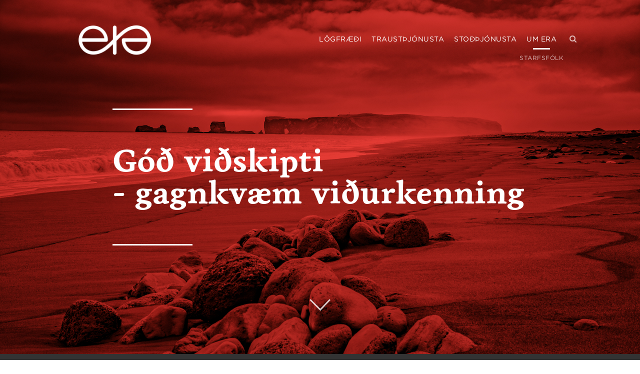

--- FILE ---
content_type: text/html; charset=UTF-8
request_url: https://era.is/um-okkur/
body_size: 10226
content:
<!DOCTYPE html><html lang="en-US" prefix="og: http://ogp.me/ns# fb: http://ogp.me/ns/fb#"><head><script data-no-optimize="1">var litespeed_docref=sessionStorage.getItem("litespeed_docref");litespeed_docref&&(Object.defineProperty(document,"referrer",{get:function(){return litespeed_docref}}),sessionStorage.removeItem("litespeed_docref"));</script> <meta charset="UTF-8"><meta name="viewport" content="width=device-width, initial-scale=1"><link rel="profile" href="https://gmpg.org/xfn/11"><title>Um okkur - era.is</title><meta name='robots' content='max-image-preview:large' /><style>img:is([sizes="auto" i], [sizes^="auto," i]) { contain-intrinsic-size: 3000px 1500px }</style><link rel="canonical" href="https://era.is/um-okkur/" /><meta property="og:locale" content="en_US" /><meta property="og:type" content="article" /><meta property="og:title" content="Um okkur - era.is" /><meta property="og:description" content="Sá sem sagði að rafræn viðskipti væru framtíðin stofnaði traustþjónustu. ERA er viðskiptaþjónusta nýrra tíma með sérþekkingu á viðskiptatrausti í víðum skilningi laga, fjármála og tækni. ERA býður fágæta sérþekkingu á sviði traustþjónustu og reglustjórnar. Gott samstarf byggir á trausti. ERA leggur mikinn metnað í að ávinna sér það traust og viðhalda því. Í því &hellip;" /><meta property="og:url" content="https://era.is/um-okkur/" /><meta property="og:site_name" content="era.is" /><meta name="twitter:card" content="summary" /><meta name="twitter:description" content="Sá sem sagði að rafræn viðskipti væru framtíðin stofnaði traustþjónustu. ERA er viðskiptaþjónusta nýrra tíma með sérþekkingu á viðskiptatrausti í víðum skilningi laga, fjármála og tækni. ERA býður fágæta sérþekkingu á sviði traustþjónustu og reglustjórnar. Gott samstarf byggir á trausti. ERA leggur mikinn metnað í að ávinna sér það traust og viðhalda því. Í því [&hellip;]" /><meta name="twitter:title" content="Um okkur - era.is" /><link rel='dns-prefetch' href='//cdnjs.cloudflare.com' /><link rel='dns-prefetch' href='//www.googletagmanager.com' /><link rel='dns-prefetch' href='//fonts.googleapis.com' /><link rel='dns-prefetch' href='//maxcdn.bootstrapcdn.com' /><link rel="alternate" type="application/rss+xml" title="era.is &raquo; Feed" href="https://era.is/feed/" /><link rel="alternate" type="application/rss+xml" title="era.is &raquo; Comments Feed" href="https://era.is/comments/feed/" /><link data-optimized="2" rel="stylesheet" href="https://era.is/wp-content/litespeed/css/9f8babceab41407eed6553d3b2ccd4c5.css?ver=f6ec1" /><style id='classic-theme-styles-inline-css' type='text/css'>/*! This file is auto-generated */
.wp-block-button__link{color:#fff;background-color:#32373c;border-radius:9999px;box-shadow:none;text-decoration:none;padding:calc(.667em + 2px) calc(1.333em + 2px);font-size:1.125em}.wp-block-file__button{background:#32373c;color:#fff;text-decoration:none}</style><style id='global-styles-inline-css' type='text/css'>:root{--wp--preset--aspect-ratio--square: 1;--wp--preset--aspect-ratio--4-3: 4/3;--wp--preset--aspect-ratio--3-4: 3/4;--wp--preset--aspect-ratio--3-2: 3/2;--wp--preset--aspect-ratio--2-3: 2/3;--wp--preset--aspect-ratio--16-9: 16/9;--wp--preset--aspect-ratio--9-16: 9/16;--wp--preset--color--black: #000000;--wp--preset--color--cyan-bluish-gray: #abb8c3;--wp--preset--color--white: #ffffff;--wp--preset--color--pale-pink: #f78da7;--wp--preset--color--vivid-red: #cf2e2e;--wp--preset--color--luminous-vivid-orange: #ff6900;--wp--preset--color--luminous-vivid-amber: #fcb900;--wp--preset--color--light-green-cyan: #7bdcb5;--wp--preset--color--vivid-green-cyan: #00d084;--wp--preset--color--pale-cyan-blue: #8ed1fc;--wp--preset--color--vivid-cyan-blue: #0693e3;--wp--preset--color--vivid-purple: #9b51e0;--wp--preset--gradient--vivid-cyan-blue-to-vivid-purple: linear-gradient(135deg,rgba(6,147,227,1) 0%,rgb(155,81,224) 100%);--wp--preset--gradient--light-green-cyan-to-vivid-green-cyan: linear-gradient(135deg,rgb(122,220,180) 0%,rgb(0,208,130) 100%);--wp--preset--gradient--luminous-vivid-amber-to-luminous-vivid-orange: linear-gradient(135deg,rgba(252,185,0,1) 0%,rgba(255,105,0,1) 100%);--wp--preset--gradient--luminous-vivid-orange-to-vivid-red: linear-gradient(135deg,rgba(255,105,0,1) 0%,rgb(207,46,46) 100%);--wp--preset--gradient--very-light-gray-to-cyan-bluish-gray: linear-gradient(135deg,rgb(238,238,238) 0%,rgb(169,184,195) 100%);--wp--preset--gradient--cool-to-warm-spectrum: linear-gradient(135deg,rgb(74,234,220) 0%,rgb(151,120,209) 20%,rgb(207,42,186) 40%,rgb(238,44,130) 60%,rgb(251,105,98) 80%,rgb(254,248,76) 100%);--wp--preset--gradient--blush-light-purple: linear-gradient(135deg,rgb(255,206,236) 0%,rgb(152,150,240) 100%);--wp--preset--gradient--blush-bordeaux: linear-gradient(135deg,rgb(254,205,165) 0%,rgb(254,45,45) 50%,rgb(107,0,62) 100%);--wp--preset--gradient--luminous-dusk: linear-gradient(135deg,rgb(255,203,112) 0%,rgb(199,81,192) 50%,rgb(65,88,208) 100%);--wp--preset--gradient--pale-ocean: linear-gradient(135deg,rgb(255,245,203) 0%,rgb(182,227,212) 50%,rgb(51,167,181) 100%);--wp--preset--gradient--electric-grass: linear-gradient(135deg,rgb(202,248,128) 0%,rgb(113,206,126) 100%);--wp--preset--gradient--midnight: linear-gradient(135deg,rgb(2,3,129) 0%,rgb(40,116,252) 100%);--wp--preset--font-size--small: 13px;--wp--preset--font-size--medium: 20px;--wp--preset--font-size--large: 36px;--wp--preset--font-size--x-large: 42px;--wp--preset--spacing--20: 0.44rem;--wp--preset--spacing--30: 0.67rem;--wp--preset--spacing--40: 1rem;--wp--preset--spacing--50: 1.5rem;--wp--preset--spacing--60: 2.25rem;--wp--preset--spacing--70: 3.38rem;--wp--preset--spacing--80: 5.06rem;--wp--preset--shadow--natural: 6px 6px 9px rgba(0, 0, 0, 0.2);--wp--preset--shadow--deep: 12px 12px 50px rgba(0, 0, 0, 0.4);--wp--preset--shadow--sharp: 6px 6px 0px rgba(0, 0, 0, 0.2);--wp--preset--shadow--outlined: 6px 6px 0px -3px rgba(255, 255, 255, 1), 6px 6px rgba(0, 0, 0, 1);--wp--preset--shadow--crisp: 6px 6px 0px rgba(0, 0, 0, 1);}:where(.is-layout-flex){gap: 0.5em;}:where(.is-layout-grid){gap: 0.5em;}body .is-layout-flex{display: flex;}.is-layout-flex{flex-wrap: wrap;align-items: center;}.is-layout-flex > :is(*, div){margin: 0;}body .is-layout-grid{display: grid;}.is-layout-grid > :is(*, div){margin: 0;}:where(.wp-block-columns.is-layout-flex){gap: 2em;}:where(.wp-block-columns.is-layout-grid){gap: 2em;}:where(.wp-block-post-template.is-layout-flex){gap: 1.25em;}:where(.wp-block-post-template.is-layout-grid){gap: 1.25em;}.has-black-color{color: var(--wp--preset--color--black) !important;}.has-cyan-bluish-gray-color{color: var(--wp--preset--color--cyan-bluish-gray) !important;}.has-white-color{color: var(--wp--preset--color--white) !important;}.has-pale-pink-color{color: var(--wp--preset--color--pale-pink) !important;}.has-vivid-red-color{color: var(--wp--preset--color--vivid-red) !important;}.has-luminous-vivid-orange-color{color: var(--wp--preset--color--luminous-vivid-orange) !important;}.has-luminous-vivid-amber-color{color: var(--wp--preset--color--luminous-vivid-amber) !important;}.has-light-green-cyan-color{color: var(--wp--preset--color--light-green-cyan) !important;}.has-vivid-green-cyan-color{color: var(--wp--preset--color--vivid-green-cyan) !important;}.has-pale-cyan-blue-color{color: var(--wp--preset--color--pale-cyan-blue) !important;}.has-vivid-cyan-blue-color{color: var(--wp--preset--color--vivid-cyan-blue) !important;}.has-vivid-purple-color{color: var(--wp--preset--color--vivid-purple) !important;}.has-black-background-color{background-color: var(--wp--preset--color--black) !important;}.has-cyan-bluish-gray-background-color{background-color: var(--wp--preset--color--cyan-bluish-gray) !important;}.has-white-background-color{background-color: var(--wp--preset--color--white) !important;}.has-pale-pink-background-color{background-color: var(--wp--preset--color--pale-pink) !important;}.has-vivid-red-background-color{background-color: var(--wp--preset--color--vivid-red) !important;}.has-luminous-vivid-orange-background-color{background-color: var(--wp--preset--color--luminous-vivid-orange) !important;}.has-luminous-vivid-amber-background-color{background-color: var(--wp--preset--color--luminous-vivid-amber) !important;}.has-light-green-cyan-background-color{background-color: var(--wp--preset--color--light-green-cyan) !important;}.has-vivid-green-cyan-background-color{background-color: var(--wp--preset--color--vivid-green-cyan) !important;}.has-pale-cyan-blue-background-color{background-color: var(--wp--preset--color--pale-cyan-blue) !important;}.has-vivid-cyan-blue-background-color{background-color: var(--wp--preset--color--vivid-cyan-blue) !important;}.has-vivid-purple-background-color{background-color: var(--wp--preset--color--vivid-purple) !important;}.has-black-border-color{border-color: var(--wp--preset--color--black) !important;}.has-cyan-bluish-gray-border-color{border-color: var(--wp--preset--color--cyan-bluish-gray) !important;}.has-white-border-color{border-color: var(--wp--preset--color--white) !important;}.has-pale-pink-border-color{border-color: var(--wp--preset--color--pale-pink) !important;}.has-vivid-red-border-color{border-color: var(--wp--preset--color--vivid-red) !important;}.has-luminous-vivid-orange-border-color{border-color: var(--wp--preset--color--luminous-vivid-orange) !important;}.has-luminous-vivid-amber-border-color{border-color: var(--wp--preset--color--luminous-vivid-amber) !important;}.has-light-green-cyan-border-color{border-color: var(--wp--preset--color--light-green-cyan) !important;}.has-vivid-green-cyan-border-color{border-color: var(--wp--preset--color--vivid-green-cyan) !important;}.has-pale-cyan-blue-border-color{border-color: var(--wp--preset--color--pale-cyan-blue) !important;}.has-vivid-cyan-blue-border-color{border-color: var(--wp--preset--color--vivid-cyan-blue) !important;}.has-vivid-purple-border-color{border-color: var(--wp--preset--color--vivid-purple) !important;}.has-vivid-cyan-blue-to-vivid-purple-gradient-background{background: var(--wp--preset--gradient--vivid-cyan-blue-to-vivid-purple) !important;}.has-light-green-cyan-to-vivid-green-cyan-gradient-background{background: var(--wp--preset--gradient--light-green-cyan-to-vivid-green-cyan) !important;}.has-luminous-vivid-amber-to-luminous-vivid-orange-gradient-background{background: var(--wp--preset--gradient--luminous-vivid-amber-to-luminous-vivid-orange) !important;}.has-luminous-vivid-orange-to-vivid-red-gradient-background{background: var(--wp--preset--gradient--luminous-vivid-orange-to-vivid-red) !important;}.has-very-light-gray-to-cyan-bluish-gray-gradient-background{background: var(--wp--preset--gradient--very-light-gray-to-cyan-bluish-gray) !important;}.has-cool-to-warm-spectrum-gradient-background{background: var(--wp--preset--gradient--cool-to-warm-spectrum) !important;}.has-blush-light-purple-gradient-background{background: var(--wp--preset--gradient--blush-light-purple) !important;}.has-blush-bordeaux-gradient-background{background: var(--wp--preset--gradient--blush-bordeaux) !important;}.has-luminous-dusk-gradient-background{background: var(--wp--preset--gradient--luminous-dusk) !important;}.has-pale-ocean-gradient-background{background: var(--wp--preset--gradient--pale-ocean) !important;}.has-electric-grass-gradient-background{background: var(--wp--preset--gradient--electric-grass) !important;}.has-midnight-gradient-background{background: var(--wp--preset--gradient--midnight) !important;}.has-small-font-size{font-size: var(--wp--preset--font-size--small) !important;}.has-medium-font-size{font-size: var(--wp--preset--font-size--medium) !important;}.has-large-font-size{font-size: var(--wp--preset--font-size--large) !important;}.has-x-large-font-size{font-size: var(--wp--preset--font-size--x-large) !important;}
:where(.wp-block-post-template.is-layout-flex){gap: 1.25em;}:where(.wp-block-post-template.is-layout-grid){gap: 1.25em;}
:where(.wp-block-columns.is-layout-flex){gap: 2em;}:where(.wp-block-columns.is-layout-grid){gap: 2em;}
:root :where(.wp-block-pullquote){font-size: 1.5em;line-height: 1.6;}</style><link rel='stylesheet' id='font-awesome-css' href='https://maxcdn.bootstrapcdn.com/font-awesome/4.7.0/css/font-awesome.min.css?ver=6.7.4' type='text/css' media='all' /> <script type="litespeed/javascript" data-src="https://cdnjs.cloudflare.com/ajax/libs/jquery/2.2.4/jquery.min.js?ver=6.7.4" id="jquery-js"></script> <script type="litespeed/javascript" data-src="https://era.is/wp-content/plugins/duracelltomi-google-tag-manager/js/gtm4wp-form-move-tracker.js" id="gtm4wp-form-move-tracker-js"></script> 
 <script type="litespeed/javascript" data-src="https://www.googletagmanager.com/gtag/js?id=GT-TNL39CWF" id="google_gtagjs-js"></script> <script id="google_gtagjs-js-after" type="litespeed/javascript">window.dataLayer=window.dataLayer||[];function gtag(){dataLayer.push(arguments)}
gtag("set","linker",{"domains":["era.is"]});gtag("js",new Date());gtag("set","developer_id.dZTNiMT",!0);gtag("config","GT-TNL39CWF");window._googlesitekit=window._googlesitekit||{};window._googlesitekit.throttledEvents=[];window._googlesitekit.gtagEvent=(name,data)=>{var key=JSON.stringify({name,data});if(!!window._googlesitekit.throttledEvents[key]){return}window._googlesitekit.throttledEvents[key]=!0;setTimeout(()=>{delete window._googlesitekit.throttledEvents[key]},5);gtag("event",name,{...data,event_source:"site-kit"})}</script> <link rel="https://api.w.org/" href="https://era.is/wp-json/" /><link rel="alternate" title="JSON" type="application/json" href="https://era.is/wp-json/wp/v2/pages/38" /><link rel="EditURI" type="application/rsd+xml" title="RSD" href="https://era.is/xmlrpc.php?rsd" /><meta name="generator" content="WordPress 6.7.4" /><link rel='shortlink' href='https://era.is/?p=38' /><link rel="alternate" title="oEmbed (JSON)" type="application/json+oembed" href="https://era.is/wp-json/oembed/1.0/embed?url=https%3A%2F%2Fera.is%2Fum-okkur%2F" /><link rel="alternate" title="oEmbed (XML)" type="text/xml+oembed" href="https://era.is/wp-json/oembed/1.0/embed?url=https%3A%2F%2Fera.is%2Fum-okkur%2F&#038;format=xml" /><meta name="generator" content="Site Kit by Google 1.168.0" /><script type="litespeed/javascript">(function(i,s,o,g,r,a,m){i.GoogleAnalyticsObject=r;i[r]=i[r]||function(){(i[r].q=i[r].q||[]).push(arguments)},i[r].l=1*new Date();a=s.createElement(o),m=s.getElementsByTagName(o)[0];a.async=1;a.src=g;m.parentNode.insertBefore(a,m)})(window,document,'script','https://www.google-analytics.com/analytics.js','ga');ga('create','UA-98422561-1','auto');ga('send','pageview')</script>  <script data-cfasync="false" type="text/javascript">var gtm4wp_datalayer_name = "dataLayer";
	var dataLayer = dataLayer || [];
	dataLayer.push({"pagePostType":"page","pagePostType2":"single-page","pagePostAuthor":"erais"});</script> <script data-cfasync="false">(function(w,d,s,l,i){w[l]=w[l]||[];w[l].push({'gtm.start':
new Date().getTime(),event:'gtm.js'});var f=d.getElementsByTagName(s)[0],
j=d.createElement(s),dl=l!='dataLayer'?'&l='+l:'';j.async=true;j.src=
'//www.googletagmanager.com/gtm.'+'js?id='+i+dl;f.parentNode.insertBefore(j,f);
})(window,document,'script','dataLayer','GTM-TJV32LQ');</script> 
<script type="litespeed/javascript">var adminAjaxUrl='https://era.is/wp-admin/admin-ajax.php';var homeUrl='https://era.is'</script><style type="text/css">.recentcomments a{display:inline !important;padding:0 !important;margin:0 !important;}</style><link rel="icon" href="https://era.is/wp-content/uploads/2017/03/cropped-logo-1-32x32.png" sizes="32x32" /><link rel="icon" href="https://era.is/wp-content/uploads/2017/03/cropped-logo-1-192x192.png" sizes="192x192" /><link rel="apple-touch-icon" href="https://era.is/wp-content/uploads/2017/03/cropped-logo-1-180x180.png" /><meta name="msapplication-TileImage" content="https://era.is/wp-content/uploads/2017/03/cropped-logo-1-270x270.png" /></head><body class="page-template-default page page-id-38"><noscript><iframe data-lazyloaded="1" src="about:blank" data-litespeed-src="//www.googletagmanager.com/ns.html?id=GTM-TJV32LQ"
height="0" width="0" style="display:none;visibility:hidden"></iframe></noscript><header class="main-header"><div class="main-header__inner grid--centered grid--normal"><div class="main-header__branding">
<a href="https://era.is" class="main-header__logo">Era</a></div><div class="main-header__nav"><nav class="main-nav"><ul id="menu-menu-1" class="main-nav__list"><li id="menu-item-60" class="menu-item menu-item-type-post_type menu-item-object-page menu-item-60 main-nav__list-item"><a class="main-nav__link" href="https://era.is/logfraedi/">Lögfræði</a></li><li id="menu-item-43" class="menu-item menu-item-type-post_type menu-item-object-page menu-item-has-children menu-item-43 main-nav__list-item"><a class="main-nav__link" href="https://era.is/traustthjonusta/">Traustþjónusta</a><ul class="sub-menu"><li id="menu-item-61" class="menu-item menu-item-type-post_type menu-item-object-page menu-item-61 main-nav__list-item"><a class="main-nav__link" href="https://era.is/reglustjorn/">Reglustjórn</a></li></ul></li><li id="menu-item-42" class="menu-item menu-item-type-post_type menu-item-object-page menu-item-42 main-nav__list-item"><a class="main-nav__link" href="https://era.is/stodthjonusta/">Stoðþjónusta</a></li><li id="menu-item-44" class="menu-item menu-item-type-post_type menu-item-object-page current-menu-item page_item page-item-38 current_page_item menu-item-has-children menu-item-44 main-nav__list-item"><a class="main-nav__link" href="https://era.is/um-okkur/">Um ERA</a><ul class="sub-menu"><li id="menu-item-63" class="menu-item menu-item-type-post_type menu-item-object-page menu-item-63 main-nav__list-item"><a class="main-nav__link" href="https://era.is/starfsfolk/">Starfsfólk</a></li></ul></li></ul></nav></div><div class="main-header__search search-bar"><div class="search-bar__form"><form action="/" method="GET">
<input type="text" class="input search-bar__input" id="searchInput" autocomplete="off" name="s">
<button type="submit">Leita</button></form></div>
<a href="#" class="search-bar__toggle">
<i class="fa fa-search" id="searchToggleIcon"></i>
</a></div><div class="main-header__hamburger hamburger">
<a href="#" class="hamburger__toggle">
<i class="fa fa-bars"></i>
<i class="fa fa-close"></i>
</a><div class="ham-nav__wrapper" id="hamNav"><nav class="hamburger__nav ham-nav"><ul id="menu-menu-2" class="ham-nav__list"><li class="menu-item menu-item-type-post_type menu-item-object-page menu-item-60 main-nav__list-item"><a class="main-nav__link" href="https://era.is/logfraedi/">Lögfræði</a></li><li class="menu-item menu-item-type-post_type menu-item-object-page menu-item-has-children menu-item-43 main-nav__list-item"><a class="main-nav__link" href="https://era.is/traustthjonusta/">Traustþjónusta</a><ul class="sub-menu"><li class="menu-item menu-item-type-post_type menu-item-object-page menu-item-61 main-nav__list-item"><a class="main-nav__link" href="https://era.is/reglustjorn/">Reglustjórn</a></li></ul></li><li class="menu-item menu-item-type-post_type menu-item-object-page menu-item-42 main-nav__list-item"><a class="main-nav__link" href="https://era.is/stodthjonusta/">Stoðþjónusta</a></li><li class="menu-item menu-item-type-post_type menu-item-object-page current-menu-item page_item page-item-38 current_page_item menu-item-has-children menu-item-44 main-nav__list-item"><a class="main-nav__link" href="https://era.is/um-okkur/">Um ERA</a><ul class="sub-menu"><li class="menu-item menu-item-type-post_type menu-item-object-page menu-item-63 main-nav__list-item"><a class="main-nav__link" href="https://era.is/starfsfolk/">Starfsfólk</a></li></ul></li></ul></nav></div></div></div></header><div class="background-logo"></div><div id="content" class="site-content"><div class="hero"style="background-image:url('https://era.is/wp-content/uploads/2017/03/isl_090510_00555.jpg');border-color:#333333;">
<a href="#" class="hero__arrow hero__arrow--prev" data-direction="prev">Fyrri</a><div class="hero__inner"><div class="hero__title">Góð viðskipti<br />- gagnkvæm viðurkenning</div></div>
<a href="" class="hero__arrow hero__arrow--down" data-direction="down">Niður</a>
<a href="#" class="hero__arrow hero__arrow--next" data-direction="next">Næsta</a></div><section class="grid grid--normal grid--centered section"><div class="col-2 col-2--secondary"><div class="side-quote side-separator">
Þrenns konar vottur um góð viðskipti: Áreiðanleiki<br />verðmæt þekking<br />hátt þjónustustig</div></div><div class="col-2 col-2--primary"><main class="main" role="main"><article id="post-38" class="entry post-38 page type-page status-publish hentry"><header class="entry-header"><h1 class="entry__title">Um okkur</h1></header><div class="entry__body"><p>Sá sem sagði að rafræn viðskipti væru framtíðin stofnaði traustþjónustu. ERA er viðskiptaþjónusta nýrra tíma með sérþekkingu á viðskiptatrausti í víðum skilningi laga, fjármála og tækni. ERA býður fágæta sérþekkingu á sviði traustþjónustu og reglustjórnar.</p><p>Gott samstarf byggir á trausti. ERA leggur mikinn metnað í að ávinna sér það traust og viðhalda því. Í því liggja verðmæti þess orðspors sem ERA hefur þegar byggt upp með samstarfi við fyrirtæki á markaðnum sem gera sérstakar kröfur til ábyrgðar, öryggis og trausts.</p><p>ERA er jafnframt framsækin tæknimiðuð stoðþjónusta með áherslu á bókhald. Starfsmenn okkar hafa yfirgripsmikla reynslu af fjármálum og fjármálaþjónustu og eru sérmenntaðir á því sviði.</p><p>Náið samstarf við öflugt fyrirtæki með afburðaþekkingu á markaðssamskiptum víkkar starfssvið okkar og yfirsýn.</p></div></article></main></div></section></div><section class="section contact" id="contactPage"><div class="grid grid--normal grid--centered"><div class="col-2 col-2--secondary"><div class="side-separator"><div class="contact__labels">
<label class="contact__label" for="contactName">Nafn*</label>
<label class="contact__label" for="contactEmail">Netfang*</label>
<label class="contact__label" for="contactSubject">Efni</label>
<label class="contact__label" for="contactNotes">Athugasemdir*</label></div></div></div><div class="col-2 col-2--primary"><h2 class="section__title">Hafðu samband</h2><form action="#" class="contact__form" id="contactForm">
<input type="text" name="contactName" class="input" id="contactName" placeholder="Nafn" data-required="true" />
<input type="text" name="contactEmail" class="input" id="contactEmail" placeholder="Netfang" data-validate="email" data-required="true" />
<input type="text" name="contactSubject" class="input" id="contactSubject" placeholder="Efni" data-required="false" /><textarea id="contactMsg" cols="30" rows="3" name="contactMsg" data-required="true" placeholder="Skilaboð"></textarea><div class="contact__submit">
<button type="submit" id="contactSubmit" class="button">Senda</button></div></form><div id="contactMessage" class="contact__message"></div></div></div></section><footer class="site-footer" role="contentinfo"><div class="grid grid--justify-center grid--centered"><div class="site-footer__item">ERA lausnir ehf.</div><div class="site-footer__item">Bankastræti 9</div><div class="site-footer__item">101 Reykjavík</div><div class="site-footer__item">S. 698 9717</div><div class="site-footer__item">
<a href="/cdn-cgi/l/email-protection#5732253617322536793e24"><span class="__cf_email__" data-cfemail="583d2a39183d2a3976312b">[email&#160;protected]</span></a></div></div></footer></div> <script data-cfasync="false" src="/cdn-cgi/scripts/5c5dd728/cloudflare-static/email-decode.min.js"></script><script type="litespeed/javascript">var google_conversion_id=853412282;var google_custom_params=window.google_tag_params;var google_remarketing_only=!0</script> <script type="litespeed/javascript" data-src="//www.googleadservices.com/pagead/conversion.js"></script> <noscript><div style="display:inline;">
<img height="1" width="1" style="border-style:none;" alt="" src="//googleads.g.doubleclick.net/pagead/viewthroughconversion/853412282/?guid=ON&script=0"/></div>
</noscript> <script data-no-optimize="1">window.lazyLoadOptions=Object.assign({},{threshold:300},window.lazyLoadOptions||{});!function(t,e){"object"==typeof exports&&"undefined"!=typeof module?module.exports=e():"function"==typeof define&&define.amd?define(e):(t="undefined"!=typeof globalThis?globalThis:t||self).LazyLoad=e()}(this,function(){"use strict";function e(){return(e=Object.assign||function(t){for(var e=1;e<arguments.length;e++){var n,a=arguments[e];for(n in a)Object.prototype.hasOwnProperty.call(a,n)&&(t[n]=a[n])}return t}).apply(this,arguments)}function o(t){return e({},at,t)}function l(t,e){return t.getAttribute(gt+e)}function c(t){return l(t,vt)}function s(t,e){return function(t,e,n){e=gt+e;null!==n?t.setAttribute(e,n):t.removeAttribute(e)}(t,vt,e)}function i(t){return s(t,null),0}function r(t){return null===c(t)}function u(t){return c(t)===_t}function d(t,e,n,a){t&&(void 0===a?void 0===n?t(e):t(e,n):t(e,n,a))}function f(t,e){et?t.classList.add(e):t.className+=(t.className?" ":"")+e}function _(t,e){et?t.classList.remove(e):t.className=t.className.replace(new RegExp("(^|\\s+)"+e+"(\\s+|$)")," ").replace(/^\s+/,"").replace(/\s+$/,"")}function g(t){return t.llTempImage}function v(t,e){!e||(e=e._observer)&&e.unobserve(t)}function b(t,e){t&&(t.loadingCount+=e)}function p(t,e){t&&(t.toLoadCount=e)}function n(t){for(var e,n=[],a=0;e=t.children[a];a+=1)"SOURCE"===e.tagName&&n.push(e);return n}function h(t,e){(t=t.parentNode)&&"PICTURE"===t.tagName&&n(t).forEach(e)}function a(t,e){n(t).forEach(e)}function m(t){return!!t[lt]}function E(t){return t[lt]}function I(t){return delete t[lt]}function y(e,t){var n;m(e)||(n={},t.forEach(function(t){n[t]=e.getAttribute(t)}),e[lt]=n)}function L(a,t){var o;m(a)&&(o=E(a),t.forEach(function(t){var e,n;e=a,(t=o[n=t])?e.setAttribute(n,t):e.removeAttribute(n)}))}function k(t,e,n){f(t,e.class_loading),s(t,st),n&&(b(n,1),d(e.callback_loading,t,n))}function A(t,e,n){n&&t.setAttribute(e,n)}function O(t,e){A(t,rt,l(t,e.data_sizes)),A(t,it,l(t,e.data_srcset)),A(t,ot,l(t,e.data_src))}function w(t,e,n){var a=l(t,e.data_bg_multi),o=l(t,e.data_bg_multi_hidpi);(a=nt&&o?o:a)&&(t.style.backgroundImage=a,n=n,f(t=t,(e=e).class_applied),s(t,dt),n&&(e.unobserve_completed&&v(t,e),d(e.callback_applied,t,n)))}function x(t,e){!e||0<e.loadingCount||0<e.toLoadCount||d(t.callback_finish,e)}function M(t,e,n){t.addEventListener(e,n),t.llEvLisnrs[e]=n}function N(t){return!!t.llEvLisnrs}function z(t){if(N(t)){var e,n,a=t.llEvLisnrs;for(e in a){var o=a[e];n=e,o=o,t.removeEventListener(n,o)}delete t.llEvLisnrs}}function C(t,e,n){var a;delete t.llTempImage,b(n,-1),(a=n)&&--a.toLoadCount,_(t,e.class_loading),e.unobserve_completed&&v(t,n)}function R(i,r,c){var l=g(i)||i;N(l)||function(t,e,n){N(t)||(t.llEvLisnrs={});var a="VIDEO"===t.tagName?"loadeddata":"load";M(t,a,e),M(t,"error",n)}(l,function(t){var e,n,a,o;n=r,a=c,o=u(e=i),C(e,n,a),f(e,n.class_loaded),s(e,ut),d(n.callback_loaded,e,a),o||x(n,a),z(l)},function(t){var e,n,a,o;n=r,a=c,o=u(e=i),C(e,n,a),f(e,n.class_error),s(e,ft),d(n.callback_error,e,a),o||x(n,a),z(l)})}function T(t,e,n){var a,o,i,r,c;t.llTempImage=document.createElement("IMG"),R(t,e,n),m(c=t)||(c[lt]={backgroundImage:c.style.backgroundImage}),i=n,r=l(a=t,(o=e).data_bg),c=l(a,o.data_bg_hidpi),(r=nt&&c?c:r)&&(a.style.backgroundImage='url("'.concat(r,'")'),g(a).setAttribute(ot,r),k(a,o,i)),w(t,e,n)}function G(t,e,n){var a;R(t,e,n),a=e,e=n,(t=Et[(n=t).tagName])&&(t(n,a),k(n,a,e))}function D(t,e,n){var a;a=t,(-1<It.indexOf(a.tagName)?G:T)(t,e,n)}function S(t,e,n){var a;t.setAttribute("loading","lazy"),R(t,e,n),a=e,(e=Et[(n=t).tagName])&&e(n,a),s(t,_t)}function V(t){t.removeAttribute(ot),t.removeAttribute(it),t.removeAttribute(rt)}function j(t){h(t,function(t){L(t,mt)}),L(t,mt)}function F(t){var e;(e=yt[t.tagName])?e(t):m(e=t)&&(t=E(e),e.style.backgroundImage=t.backgroundImage)}function P(t,e){var n;F(t),n=e,r(e=t)||u(e)||(_(e,n.class_entered),_(e,n.class_exited),_(e,n.class_applied),_(e,n.class_loading),_(e,n.class_loaded),_(e,n.class_error)),i(t),I(t)}function U(t,e,n,a){var o;n.cancel_on_exit&&(c(t)!==st||"IMG"===t.tagName&&(z(t),h(o=t,function(t){V(t)}),V(o),j(t),_(t,n.class_loading),b(a,-1),i(t),d(n.callback_cancel,t,e,a)))}function $(t,e,n,a){var o,i,r=(i=t,0<=bt.indexOf(c(i)));s(t,"entered"),f(t,n.class_entered),_(t,n.class_exited),o=t,i=a,n.unobserve_entered&&v(o,i),d(n.callback_enter,t,e,a),r||D(t,n,a)}function q(t){return t.use_native&&"loading"in HTMLImageElement.prototype}function H(t,o,i){t.forEach(function(t){return(a=t).isIntersecting||0<a.intersectionRatio?$(t.target,t,o,i):(e=t.target,n=t,a=o,t=i,void(r(e)||(f(e,a.class_exited),U(e,n,a,t),d(a.callback_exit,e,n,t))));var e,n,a})}function B(e,n){var t;tt&&!q(e)&&(n._observer=new IntersectionObserver(function(t){H(t,e,n)},{root:(t=e).container===document?null:t.container,rootMargin:t.thresholds||t.threshold+"px"}))}function J(t){return Array.prototype.slice.call(t)}function K(t){return t.container.querySelectorAll(t.elements_selector)}function Q(t){return c(t)===ft}function W(t,e){return e=t||K(e),J(e).filter(r)}function X(e,t){var n;(n=K(e),J(n).filter(Q)).forEach(function(t){_(t,e.class_error),i(t)}),t.update()}function t(t,e){var n,a,t=o(t);this._settings=t,this.loadingCount=0,B(t,this),n=t,a=this,Y&&window.addEventListener("online",function(){X(n,a)}),this.update(e)}var Y="undefined"!=typeof window,Z=Y&&!("onscroll"in window)||"undefined"!=typeof navigator&&/(gle|ing|ro)bot|crawl|spider/i.test(navigator.userAgent),tt=Y&&"IntersectionObserver"in window,et=Y&&"classList"in document.createElement("p"),nt=Y&&1<window.devicePixelRatio,at={elements_selector:".lazy",container:Z||Y?document:null,threshold:300,thresholds:null,data_src:"src",data_srcset:"srcset",data_sizes:"sizes",data_bg:"bg",data_bg_hidpi:"bg-hidpi",data_bg_multi:"bg-multi",data_bg_multi_hidpi:"bg-multi-hidpi",data_poster:"poster",class_applied:"applied",class_loading:"litespeed-loading",class_loaded:"litespeed-loaded",class_error:"error",class_entered:"entered",class_exited:"exited",unobserve_completed:!0,unobserve_entered:!1,cancel_on_exit:!0,callback_enter:null,callback_exit:null,callback_applied:null,callback_loading:null,callback_loaded:null,callback_error:null,callback_finish:null,callback_cancel:null,use_native:!1},ot="src",it="srcset",rt="sizes",ct="poster",lt="llOriginalAttrs",st="loading",ut="loaded",dt="applied",ft="error",_t="native",gt="data-",vt="ll-status",bt=[st,ut,dt,ft],pt=[ot],ht=[ot,ct],mt=[ot,it,rt],Et={IMG:function(t,e){h(t,function(t){y(t,mt),O(t,e)}),y(t,mt),O(t,e)},IFRAME:function(t,e){y(t,pt),A(t,ot,l(t,e.data_src))},VIDEO:function(t,e){a(t,function(t){y(t,pt),A(t,ot,l(t,e.data_src))}),y(t,ht),A(t,ct,l(t,e.data_poster)),A(t,ot,l(t,e.data_src)),t.load()}},It=["IMG","IFRAME","VIDEO"],yt={IMG:j,IFRAME:function(t){L(t,pt)},VIDEO:function(t){a(t,function(t){L(t,pt)}),L(t,ht),t.load()}},Lt=["IMG","IFRAME","VIDEO"];return t.prototype={update:function(t){var e,n,a,o=this._settings,i=W(t,o);{if(p(this,i.length),!Z&&tt)return q(o)?(e=o,n=this,i.forEach(function(t){-1!==Lt.indexOf(t.tagName)&&S(t,e,n)}),void p(n,0)):(t=this._observer,o=i,t.disconnect(),a=t,void o.forEach(function(t){a.observe(t)}));this.loadAll(i)}},destroy:function(){this._observer&&this._observer.disconnect(),K(this._settings).forEach(function(t){I(t)}),delete this._observer,delete this._settings,delete this.loadingCount,delete this.toLoadCount},loadAll:function(t){var e=this,n=this._settings;W(t,n).forEach(function(t){v(t,e),D(t,n,e)})},restoreAll:function(){var e=this._settings;K(e).forEach(function(t){P(t,e)})}},t.load=function(t,e){e=o(e);D(t,e)},t.resetStatus=function(t){i(t)},t}),function(t,e){"use strict";function n(){e.body.classList.add("litespeed_lazyloaded")}function a(){console.log("[LiteSpeed] Start Lazy Load"),o=new LazyLoad(Object.assign({},t.lazyLoadOptions||{},{elements_selector:"[data-lazyloaded]",callback_finish:n})),i=function(){o.update()},t.MutationObserver&&new MutationObserver(i).observe(e.documentElement,{childList:!0,subtree:!0,attributes:!0})}var o,i;t.addEventListener?t.addEventListener("load",a,!1):t.attachEvent("onload",a)}(window,document);</script><script data-no-optimize="1">window.litespeed_ui_events=window.litespeed_ui_events||["mouseover","click","keydown","wheel","touchmove","touchstart"];var urlCreator=window.URL||window.webkitURL;function litespeed_load_delayed_js_force(){console.log("[LiteSpeed] Start Load JS Delayed"),litespeed_ui_events.forEach(e=>{window.removeEventListener(e,litespeed_load_delayed_js_force,{passive:!0})}),document.querySelectorAll("iframe[data-litespeed-src]").forEach(e=>{e.setAttribute("src",e.getAttribute("data-litespeed-src"))}),"loading"==document.readyState?window.addEventListener("DOMContentLoaded",litespeed_load_delayed_js):litespeed_load_delayed_js()}litespeed_ui_events.forEach(e=>{window.addEventListener(e,litespeed_load_delayed_js_force,{passive:!0})});async function litespeed_load_delayed_js(){let t=[];for(var d in document.querySelectorAll('script[type="litespeed/javascript"]').forEach(e=>{t.push(e)}),t)await new Promise(e=>litespeed_load_one(t[d],e));document.dispatchEvent(new Event("DOMContentLiteSpeedLoaded")),window.dispatchEvent(new Event("DOMContentLiteSpeedLoaded"))}function litespeed_load_one(t,e){console.log("[LiteSpeed] Load ",t);var d=document.createElement("script");d.addEventListener("load",e),d.addEventListener("error",e),t.getAttributeNames().forEach(e=>{"type"!=e&&d.setAttribute("data-src"==e?"src":e,t.getAttribute(e))});let a=!(d.type="text/javascript");!d.src&&t.textContent&&(d.src=litespeed_inline2src(t.textContent),a=!0),t.after(d),t.remove(),a&&e()}function litespeed_inline2src(t){try{var d=urlCreator.createObjectURL(new Blob([t.replace(/^(?:<!--)?(.*?)(?:-->)?$/gm,"$1")],{type:"text/javascript"}))}catch(e){d="data:text/javascript;base64,"+btoa(t.replace(/^(?:<!--)?(.*?)(?:-->)?$/gm,"$1"))}return d}</script><script data-no-optimize="1">var litespeed_vary=document.cookie.replace(/(?:(?:^|.*;\s*)_lscache_vary\s*\=\s*([^;]*).*$)|^.*$/,"");litespeed_vary||fetch("/wp-content/plugins/litespeed-cache/guest.vary.php",{method:"POST",cache:"no-cache",redirect:"follow"}).then(e=>e.json()).then(e=>{console.log(e),e.hasOwnProperty("reload")&&"yes"==e.reload&&(sessionStorage.setItem("litespeed_docref",document.referrer),window.location.reload(!0))});</script><script data-optimized="1" type="litespeed/javascript" data-src="https://era.is/wp-content/litespeed/js/a9cea0392a97f3ba62cdce5b0c475bb3.js?ver=f6ec1"></script><script defer src="https://static.cloudflareinsights.com/beacon.min.js/vcd15cbe7772f49c399c6a5babf22c1241717689176015" integrity="sha512-ZpsOmlRQV6y907TI0dKBHq9Md29nnaEIPlkf84rnaERnq6zvWvPUqr2ft8M1aS28oN72PdrCzSjY4U6VaAw1EQ==" data-cf-beacon='{"version":"2024.11.0","token":"e7e21fbfe813433fbaf8a2e69edc9b9e","r":1,"server_timing":{"name":{"cfCacheStatus":true,"cfEdge":true,"cfExtPri":true,"cfL4":true,"cfOrigin":true,"cfSpeedBrain":true},"location_startswith":null}}' crossorigin="anonymous"></script>
</body></html>
<!-- Page optimized by LiteSpeed Cache @2025-12-21 02:17:39 -->

<!-- Page cached by LiteSpeed Cache 7.7 on 2025-12-21 02:17:39 -->
<!-- Guest Mode -->
<!-- QUIC.cloud UCSS in queue -->